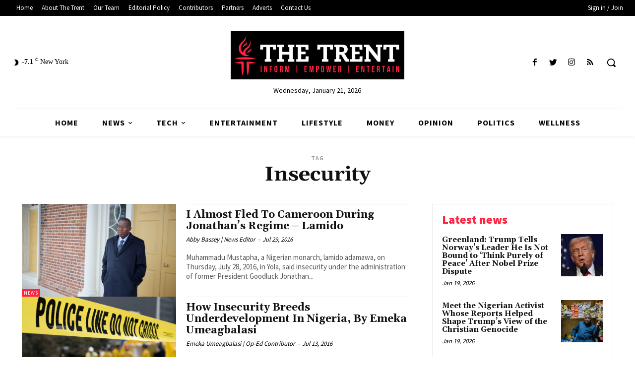

--- FILE ---
content_type: text/html; charset=utf-8
request_url: https://www.google.com/recaptcha/api2/aframe
body_size: 268
content:
<!DOCTYPE HTML><html><head><meta http-equiv="content-type" content="text/html; charset=UTF-8"></head><body><script nonce="68BKRe84lERH12kxAeRsQA">/** Anti-fraud and anti-abuse applications only. See google.com/recaptcha */ try{var clients={'sodar':'https://pagead2.googlesyndication.com/pagead/sodar?'};window.addEventListener("message",function(a){try{if(a.source===window.parent){var b=JSON.parse(a.data);var c=clients[b['id']];if(c){var d=document.createElement('img');d.src=c+b['params']+'&rc='+(localStorage.getItem("rc::a")?sessionStorage.getItem("rc::b"):"");window.document.body.appendChild(d);sessionStorage.setItem("rc::e",parseInt(sessionStorage.getItem("rc::e")||0)+1);localStorage.setItem("rc::h",'1768961356320');}}}catch(b){}});window.parent.postMessage("_grecaptcha_ready", "*");}catch(b){}</script></body></html>